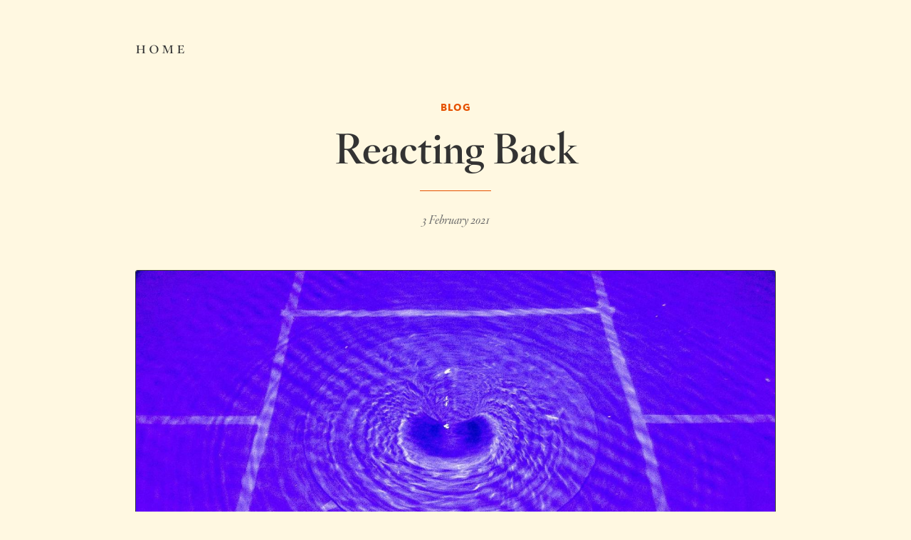

--- FILE ---
content_type: text/html; charset=UTF-8
request_url: https://briankoberlein.com/blog/reacting-back/
body_size: 5402
content:
<!doctype html><html lang=en><head><meta charset=utf-8><meta name=viewport content="width=device-width,initial-scale=1"><title>Reacting Back | by Brian Koberlein</title><meta name=description content="A simulated black hole using water in a tank has revealed an effect known as backreaction."><meta name=author content="Brian Koberlein"><meta name=generator content="Brian Koberlein"><link rel=canonical href=https://briankoberlein.com/blog/reacting-back/><link rel=alternate type=application/rss+xml title=RSS href=https://briankoberlein.com/index.xml><style>*{box-sizing:border-box}html,body,div,span,object,iframe,h1,h2,h3,h4,h5,h6,p,blockquote,pre,abbr,address,cite,code,del,dfn,em,img,ins,kbd,q,samp,small,strong,sub,sup,var,b,i,dl,dt,dd,ol,ul,li,fieldset,form,label,legend,table,caption,tbody,tfoot,thead,tr,th,td,article,aside,canvas,details,figcaption,figure,footer,header,hgroup,menu,nav,section,summary,time,mark,audio,video{margin:0;padding:0;border:0;outline:0;font-size:100%;vertical-align:baseline;background:0 0}article,aside,details,figcaption,figure,footer,header,hgroup,menu,nav,section{display:block}@media(prefers-color-scheme:light){:root{--site-color:#fff8e1;--text-color:#333333;--title-color:#333333;--accent-gray:#666666;--accent-brown:#bcaaa4;--toc-gray:#999999;--blockquote-pause:#795548;--default-hover:#ffe0b2;--footer-brown:url('[data-uri]')}}@media(prefers-color-scheme:dark){:root{--site-color:#1e0e0b;--text-color:#b4aa9a;--title-color:#dacbad;--accent-gray:#8a8a8a;--accent-brown:#bcaaa4;--toc-gray:#595959;--blockquote-pause:#b38b80;--default-hover:#331F00;--footer-brown:url('[data-uri]')}img{opacity:.65}}@media(prefers-color-scheme:light){:root{--primary-color:#e65100;--secondary-color:#ffe0b2;--base64-color:url('[data-uri]')}}@media(prefers-color-scheme:dark){:root{--primary-color:#d63500;--secondary-color:#422700;--base64-color:url('[data-uri]')}}:root{font-size:62.5%}html{background:var(--site-color);min-height:100%;overflow-y:scroll;margin:0 2rem}body{color:var(--text-color);font:14px/123% sans-serif;margin:50px auto;max-width:900px;overflow:hidden;text-rendering:optimizeLegibility}a{color:inherit;text-decoration:none}nav{margin:0 auto 60px;overflow:hidden}nav #navleft,nav #navright{vertical-align:top}nav #navleft{float:left}nav #navright{float:right}nav #navright a{margin:9px 0 9px 28px}#dropmenu{text-align:right}#menuitem{max-height:0;overflow:hidden;text-align:right}input:checked~#menuitem{max-height:100%}#menuitem ul li{list-style-type:none}#menuitem ul li{padding:8px 0}#menuitem ul li:first-child{padding-top:16px}#menuitem ul li a{font:700 11px hco whitney ssm,sans-serif;text-transform:uppercase;letter-spacing:1px;color:var(--accent-gray);text-align:right;padding-top:10px}input#dropdown{display:none}@media(min-width:590px){#menuitem ul li a{font-size:12px}}@media(min-width:740px){#menuitem ul li a{font-size:13px}}nav #navleft{font:300 25px hco hoefler titling,serif;letter-spacing:3px;color:var(--text-color);text-transform:lowercase;font-variant:small-caps;text-align:center}nav #navright{font:700 11px hco whitney ssm,sans-serif;text-transform:uppercase;letter-spacing:1px;color:var(--accent-gray);text-align:center;padding-top:10px}@media(min-width:590px){nav #navright{font-size:12px}}@media(min-width:740px){nav #navright{font-size:13px}}main header{margin:0 auto 60px;max-width:700px;text-align:center}main header p{font:300 italic 17px hco hoefler titling,serif;color:var(--accent-gray);position:relative;padding-top:30px}header p::before{position:absolute;width:100px;margin-left:-50px;left:50%;top:0;height:0;border-top:1px solid var(--primary-color);content:"\0020";display:block;text-align:center}#list header p{margin:0 auto;max-width:550px;word-break:break-word;-ms-hyphens:auto;-webkit-hyphens:auto;hyphens:auto;text-align:justify}h1{font:700 32px/100% hco hoefler titling,serif;margin-bottom:30px;text-align:center;color:var(--title-color)}h6{font:700 12px hco whitney ssm,sans-serif;letter-spacing:1px;text-transform:uppercase;text-align:center;margin-bottom:20px;color:var(--primary-color)}@media(min-width:590px){h1{font:700 48px/100% hco hoefler titling,serif}h2{font:300 24px/136% hco hoefler titling,serif}h6{font-size:13px}}@media(min-width:740px){h1{font:700 59px/100% hco hoefler titling,serif}h6{font-size:14px}}h3{font:300 25px hco hoefler titling,serif;margin:60px auto 40px;position:relative;padding-bottom:16px;text-transform:lowercase;font-variant:small-caps;letter-spacing:3px;text-align:center;max-width:550px;overflow:hidden}h3:before,h3:after{background-color:var(--primary-color);content:"";display:inline-block;height:1px;position:relative;vertical-align:middle;width:50%}h3:before{right:.5em;margin-left:-50%}h3:after{left:.5em;margin-right:-50%}h4{font:300 25px hco hoefler titling,serif;margin:30px auto;position:relative;padding-bottom:16px;text-transform:lowercase;font-variant:small-caps;letter-spacing:3px;text-align:center}h4::after{position:absolute;width:100px;margin-left:-50px;margin-top:40px;left:50%;top:5px;height:0;border-top:1px solid var(--primary-color);content:"\0020";display:block;text-align:center}h5{font:300 22px hco hoefler titling,serif;margin:25px auto 10px;position:relative;padding-bottom:16px;text-transform:lowercase;font-variant:small-caps;letter-spacing:3px;text-align:center;color:var(--primary-color)}article{font:18px/180% Georgia Pro,Georgia,Times,Times New Roman,serif;color:var(--text-color);word-break:break-word;-ms-hyphens:auto;-webkit-hyphens:auto;hyphens:auto}article p{margin:0 auto 20px;max-width:550px}@media(min-width:590px){article{text-align:justify}}sup{vertical-align:super;font-size:smaller}sub{vertical-align:sub;font-size:smaller}abbr{text-transform:lowercase;font-variant:small-caps}sub{font-feature-settings:"subs" 1}@supports(font-variant-position:sub){sub{font-feature-settings:normal;font-variant-position:sub}}@supports((font-variant-position:sub) or (font-feature- settings:"subs" 1)){sub{vertical-align:inherit;font-size:inherit}}sup{font-feature-settings:"sups" 1}@supports(font-variant-position:super){sup{font-feature-settings:normal;font-variant-position:super}}@supports((font-variant-position:super) or (font- feature-settings:"sups" 1)){sup{vertical-align:inherit;font-size:inherit}}article p a:hover{background:var(--secondary-color);border-radius:3px}article p a::after{position:relative;content:"\FEFF°";margin-left:.1em;font-size:90%;color:var(--primary-color);top:-.1em;font-feature-settings:"caps";font-variant-numeric:normal}blockquote{position:relative;line-height:$base-line-height;font-style:italic;color:var(--blockquote-pause)}article blockquote{max-width:480px;margin:auto}@media(min-width:590px){article blockquote::before{content:'\201C';position:absolute;top:5px;left:-30px;color:var(--accent-brown);font-size:60px;z-index:-1}}.pause{font:700 32px/100% hco hoefler titling,serif;text-align:center;color:var(--blockquote-pause)}article ul,article ol{margin:0 auto 20px;padding-left:45px;max-width:550px}article ul{list-style-type:circle}article pre{margin:0 auto 20px;max-width:550px;overflow:auto;background:var(--default-hover)}article pre code{padding-left:45px;font:monospace}article pre code{margin:0 auto 20px;max-width:550px;padding-left:45px;font:monospace}img,svg{border-radius:3px;border:1px solid var(--text-color);width:100%;height:auto}.img{position:relative}.img img{position:absolute;top:0;left:0}figure{margin-top:10px;margin-bottom:20px}figcaption{font-size:.72rem;color:var(--accent-gray);line-height:1rem;text-align:right;font:italic 12px hco whitney ssm,sans-serif}.credit{position:relative;text-align:center}.attribution{color:var(--site-color);background-color:var(--text-color);font-size:.72rem;position:absolute;bottom:.5rem;right:0;opacity:.75;border-radius:.25rem 0 0 .25rem;padding-left:.25rem;padding-right:.5rem;font:italic 12px hco whitney ssm,sans-serif}.right,.left,.gallery-right,.gallery-left{margin:10px auto 20px;max-width:550px}@media(min-width:740px){.right{float:right;margin-left:35px;width:300px}.left{float:left;margin-right:35px;width:300px}.center{margin:0 auto 20px;float:center;width:700px}.gallery-right,.gallery-left{float:left;width:49.99999%;margin:6px 0}}@media(min-width:940px){.right{float:right;margin-left:35px;width:350px}.left{float:left;margin-right:35px;width:350px}.gallery-right{float:right;margin-left:15px;width:435px}.gallery-left{float:left;margin-right:15px;width:435px}}audio{display:block;width:100%;margin:0 auto 20px;max-width:550px}.videos{position:relative;overflow:hidden;padding-top:56.25%;margin-bottom:1.4rem}.videos iframe{position:absolute;top:0;left:0;width:100%;height:100%;border:0}video{width:100%;max-width:900px;height:auto}.mp4 .attribution{right:.25rem}.footnotes{font:15px/180% Georgia Pro,Georgia,Times,Times New Roman,serif;margin:50px auto 0;max-width:550px}.footnotes p{color:var(--accent-gray)}.footnotes p{text-align:left;margin:0 auto 17px}.footnotes,.footnote-ref,.footnote-backref{color:var(--primary-color)}.footnote-ref:hover,.footnote-backref:hover{background:0 0}.footnote-ref::after,.footnote-backref::after{content:""}sup .footnote-ref{padding-left:.1em}.footnotes hr{margin:0 auto 20px;max-width:550px;border:.5px solid var(--primary-color)}.footnotes ol{padding-left:15px}footer{padding-top:20px}footer ul{list-style-type:none}.footernavbar{font:700 16px hco hoefler titling,serif;color:var(--blockquote-pause);position:relative;padding-bottom:0;text-transform:lowercase;font-variant:small-caps;letter-spacing:1px;text-align:center;max-width:900px;overflow:hidden}.footernav:before,.footernav:after{background-color:var(--blockquote-pause);content:"";display:inline-block;height:1px;position:relative;vertical-align:middle;width:50%}.footernav:before{right:.5em;margin-left:-50%}.footernav:after{left:.5em;margin-right:-50%}.footerbar{position:relative;padding:20px;margin-bottom:16px;border-bottom:1px solid var(--blockquote-pause)}footer p{font:700 14px hco hoefler titling,serif;letter-spacing:1px;text-transform:uppercase;font-variant-numeric:lining-nums;text-align:center;color:var(--blockquote-pause)}.signup{position:relative;max-width:320px;margin:0 auto 0}.mc-input,.mc-submit{border:0;background-color:transparent;box-shadow:none;border-radius:0;-webkit-appearance:none}.mc-input,.mc-label{display:block;padding:10px;font:700 14px hco hoefler titling,serif;text-transform:uppercase;letter-spacing:2px;text-align:center;color:var(--accent-gray)}.mc-label{color:var(--blockquote-pause)}.mc-input{width:100%;border-top:1px solid var(--primary-color)}.mc-input::-webkit-input-placeholder{color:var(--toc-gray)}.mc-input:-moz-placeholder{color:var(--toc-gray)}.mc-input:hover::-webkit-input-placeholder{color:var(--toc-gray)}.mc-input:hover:-moz-placeholder{color:var(--toc-gray)}.mc-input:focus::-webkit-input-placeholder{color:var(--accent-gray)}.mc-input:focus:-moz-placeholder{color:var(--accent-gray)}.mc-input:focus,.mc-submit:focus{outline:0}.mc-submit{width:26px;height:17px;line-height:99%;border:1px solid #ccc;color:#999;filter:alpha(opacity=0);opacity:0;position:absolute;right:40px;bottom:10px;-webkit-user-select:none;-moz-user-select:none;-ms-user-select:none;-o-user-select:none;user-select:none;-webkit-transition:all ease-in;transition:all ease-in}.validate{margin:0 6px;padding:0 30px;border-left:1px solid var(--blockquote-pause);border-right:1px solid var(--blockquote-pause)}.contact{padding-top:20px}.contact,.social{margin:0 auto 0;text-align:center}.social li{display:inline}.myname{display:block;padding:10px;font:700 14px hco hoefler titling,serif;text-transform:uppercase;letter-spacing:2px;color:var(--blockquote-pause)}.myemail{display:block;padding:10px;font:300 16px hco hoefler titling,serif;letter-spacing:1px;color:var(--accent-gray)}.archiveabout{display:block;padding:10px;font:700 14px hco hoefler titling,serif;text-transform:uppercase;letter-spacing:2px;color:var(--blockquote-pause)}.archivefooter{display:block;padding:10px;font:700 14px hco hoefler titling,serif;text-transform:uppercase;letter-spacing:2px;color:var(--primary-color)}@media(min-width:590px){.footerbar{display:grid;padding:20px 0;grid-template:'a b' 'c b'}.contact{grid-area:a;text-align:center;padding:0;width:auto}.myname,.myemail{padding:5px}.signup{grid-area:b;padding:0;width:auto}.social{grid-area:c}}@media(min-width:940px){.footerbar{display:grid;padding:20px 0;grid-template:'a b c'}.contact{grid-area:a;text-align:left;padding:0;width:300px}.signup{grid-area:b;width:300px}.myname,.myemail{padding:10px}.social{grid-area:c;width:300px}.social li{display:block}}</style><link rel=stylesheet type=text/css media=screen href=https://briankoberlein.com/css/fonts.min.ea128168d0b10eac0a3af7cf3f78efcbea06f329ef255b3a0fca5b12739f1dff.css></head><body><header><nav><div id=navleft><a href=\>Home</a></div></nav></header><main class=singleblog><article class=blog><header><h6><a href=\blog\>Blog</a></h6><h1>Reacting Back</h1><p>3 February 2021</p></header><figure><a href=/blog/reacting-back/waterhole.jpg><span class=credit><img srcset='/blog/reacting-back/waterhole_hu_db578f264f36f3a6.jpg 300w
, /blog/reacting-back/waterhole_hu_33a6d2210572d10a.jpg 550w
, /blog/reacting-back/waterhole_hu_cdc936dd0456f3d2.jpg 700w
, /blog/reacting-back/waterhole_hu_4099e58e37a61d0c.jpg 900w
, /blog/reacting-back/waterhole_hu_ca17b44f7ea2fdae.jpg 1100w
, /blog/reacting-back/waterhole_hu_25b7d3b13a59b22.jpg 1400w
, /blog/reacting-back/waterhole_hu_9e675428a410d225.jpg 1800w' src=/blog/reacting-back/waterhole_hu_db578f264f36f3a6.jpg loading=lazy width=2300 height=1400 alt="A water vortex simulating a black hole.">
<span class=attribution>University of Nottingham</span></span></a><figcaption>A water vortex simulating a black hole.</figcaption></figure><p>It&rsquo;s hard to make a black hole in the lab. You have to gather up a bunch of mass, squeeze it until it gravitationally collapses on itself, work, work, work. It&rsquo;s so hard to do that we&rsquo;ve never done it. We can, however, make a simulated black hole using a tank of water, and it can tell us interesting things about how black holes work.</p><p>Water simulations of black holes are possible because the mathematics that describes the behavior of water is similar to the mathematics that describes the behavior of things like gravitational waves. Gravitational interactions occur in fluid-like ways, so you can use a fluid to study them. There are limitations to these water models, however, so you need to be careful when studying water simulations.</p><p>One problem with water models of black holes is that you need to drive the simulation to keep it going. Suppose you want to study how matter might be captured by a black hole. You can simulate the black hole by a vortex of water, similar to the tornado-like swirl you sometimes see when draining a bathtub. To keep the vortex going, you have to power your system so that the pattern stays stable long enough for you to get good data.</p><p>Because of this, it was generally thought that water models couldn&rsquo;t exhibit an effect that should occur with real black holes, known as backreaction. Backreaction occurs when there is an interaction where an object reacts back with its environment. For example, as a black hole captures matter its mass increases. This increase in mass changes how the black hole warps space around it, thus changing the surrounding space slightly. Backreaction is an important phenomenon, but it is subtle and difficult to study.</p><p>Recently, however, a team has found that backreaction can be seen in water simulation models.<sup id=fnref:1><a href=#fn:1 class=footnote-ref role=doc-noteref>1</a></sup> The research studied how a background of gravitational waves could interact with a rotating black hole. In their water model, they created a water vortex simulating a black hole and then generated a ripple of waves toward the vortex. The reaction between the vortex and ripples caused the vortex to grow more quickly than it ordinarily would. In this way, gravitational waves could accelerate the growth of a black hole through a backreaction effect.</p><p>In the water simulation, the backreaction was strong enough the team would visibly see the water level of their tank drop when it occurred, proving that the reaction can occur on short time scales.</p><p>While this study is interesting on its own, the work also shows that backreaction must be taken into account with many water simulations. Usually, it has been assumed that water vortex simulations can assume a stationary background, meaning any backreaction can be ignored in the model. This work shows how that assumption might not work when studying other black hole effects such as Hawking radiation.</p><p>It will be a while before real black holes can be made in the lab. Fortunately, water simulations such as this one still have plenty to teach us.</p><div class=footnotes role=doc-endnotes><hr><ol><li id=fn:1><p>Goodhew, Harry, et al. &ldquo;Backreaction in an analogue black hole experiment.&rdquo; <em>Physical Review Letters</em> 126.4 (2021): 041105&#160;<a href=#fnref:1 class=footnote-backref role=doc-backlink>&#8617;&#xfe0e;</a></p></li></ol></div></article></main><footer><div class=footernavbar><span class=footernav><a href=https://briankoberlein.com/blog/stupendously-stupendous/>← Prev</a> | Read more | <a href=https://briankoberlein.com/blog/scale-of-life/>Next →</a></span></div><div class=footerbar><div class=signup><form action="https://briankoberlein.us9.list-manage.com/subscribe/post?u=8a8fece14d8c58bfbb24fde0a&amp;id=b2ef71dc1e" method=post id=mc-embedded-subscribe-form name=mc-embedded-subscribe-form class=validate target=_blank novalidate><div class=mc-field-group><label class=mc-label for=mce-EMAIL>For The Newsletter</label>
<input type=hidden value=html name=EMAILTYPE id=mce-EMAILTYPE-0>
<input type=email placeholder="Enter Your Email" name=EMAIL class="required email mc-input" autocomplete=off id=mce-EMAIL></div><div id=mce-responses class=mce-responses><div class=response id=mce-error-response style=display:none></div><div class=response id=mce-success-response style=display:none></div></div><div style=position:absolute;left:-5e3px aria-hidden=true><input type=text name=b_8a8fece14d8c58bfbb24fde0a_b2ef71dc1e tabindex=-1></div><input type=submit value=→ name=subscribe id=mc-embedded-subscribe class=mc-submit></form></div><div class=contact><ul class="ftr-tools ftr-tools-primary"><li class=myname>Brian Koberlein</li><li class=myemail><a href=mailto:contact@briankoberlein.com>contact@briankoberlein.com</a></li></ul></div><div class=social><ul class="ftr-tools ftr-tools-secondary"><li class=archiveabout><a href=https://briankoberlein.com/start/>About</a></li><li class=archivefooter><a href=https://briankoberlein.com/archive/>Archive</a></li></ul></div></div><p>Text CC BY-NC 2011–2026</p></div></footer></footer></body></html>